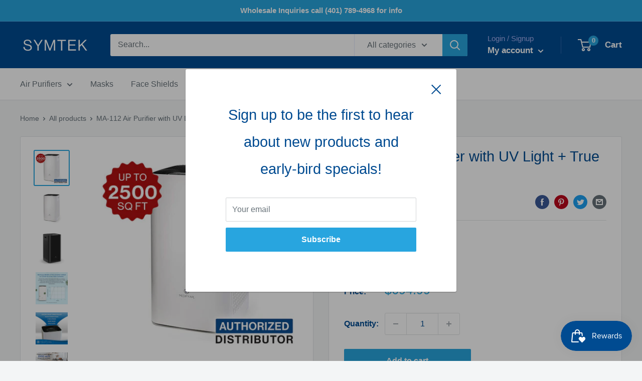

--- FILE ---
content_type: text/javascript
request_url: https://shopsymtek.com/cdn/shop/t/30/assets/custom.js?v=90373254691674712701650397336
body_size: -719
content:
//# sourceMappingURL=/cdn/shop/t/30/assets/custom.js.map?v=90373254691674712701650397336
